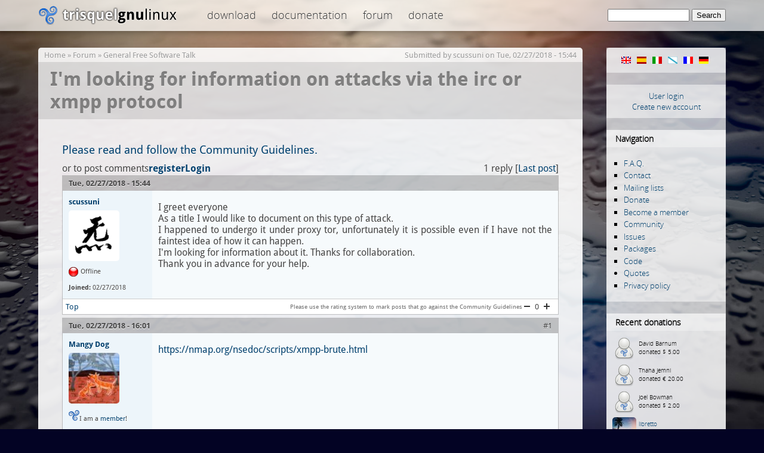

--- FILE ---
content_type: text/html; charset=utf-8
request_url: https://trisquel.info/en/forum/im-looking-information-attacks-irc-or-xmpp-protocol
body_size: 5481
content:
<!DOCTYPE html PUBLIC "-//W3C//DTD XHTML 1.0 Transitional//EN" "http://www.w3.org/TR/xhtml1/DTD/xhtml1-transitional.dtd">
<html xmlns="http://www.w3.org/1999/xhtml" lang="en" xml:lang="en">
<head>
<meta http-equiv="Content-Type" content="text/html; charset=utf-8" />
    <meta name="content-language" content="en" />
    <meta data-jslicense="GPL-3.0-or-later" />
<title>I&#039;m looking for information on attacks via the irc or xmpp protocol | Trisquel GNU/Linux - Run free!</title>
<meta http-equiv="Content-Style-Type" content="text/css" />
    <meta http-equiv="Content-Type" content="text/html; charset=utf-8" />
<link rel="canonical" href="https://trisquel.info/en/en/forum/im-looking-information-attacks-irc-or-xmpp-protocol" />
<link rel="shortcut icon" href="/sites/default/themes/trisquel7/favicon.ico" type="image/x-icon" />
    <link type="text/css" rel="stylesheet" media="all" href="/files/advagg_css/css_04403e35117fe385c221df0cc1ca2cc7_3.css" />
    <script type="text/javascript">
    /** @licstart  The following is the entire license notice for the
     *  JavaScript code in this page
     *
     *   Copyright (C) 2008-2026  The Trisquel Project
     *
     *   The JavaScript code in this page is free software: you can
     *   redistribute it and/or modify it under the terms of the GNU
     *   General Public License (GNU GPL) as published by the Free Software
     *   Foundation, either version 3 of the License, or (at your option)
     *   any later version.  The code is distributed WITHOUT ANY WARRANTY;
     *   without even the implied warranty of MERCHANTABILITY or FITNESS
     *   FOR A PARTICULAR PURPOSE.  See the GNU GPL for more details.
     *
     *   As additional permission under GNU GPL version 3 section 7, you
     *   may distribute non-source (e.g., minimized or compacted) forms of
     *   that code without the copy of the GNU GPL normally required by
     *   section 4, provided you include this license notice and a URL
     *   through which recipients can access the Corresponding Source.
     *
     *  @licend  The above is the entire license notice
     *  for the JavaScript code in this page.
     */
    </script>
    <script type="text/javascript" src="/files/advagg_js/js_9b8b6262d4890d5dd4e7dd1924e502b0_3.js"></script>
<script type="text/javascript">
<!--//--><![CDATA[//><!--
jQuery.extend(Drupal.settings, {"basePath":"\/","lightbox2":{"rtl":"0","file_path":"\/(\\w\\w\/)files","default_image":"\/sites\/default\/modules\/lightbox2\/images\/brokenimage.jpg","border_size":10,"font_color":"000","box_color":"fff","top_position":"","overlay_opacity":"0.8","overlay_color":"000","disable_close_click":1,"resize_sequence":0,"resize_speed":200,"fade_in_speed":200,"slide_down_speed":300,"use_alt_layout":0,"disable_resize":0,"disable_zoom":0,"force_show_nav":0,"show_caption":true,"loop_items":0,"node_link_text":"","node_link_target":0,"image_count":"Image !current of !total","video_count":"","page_count":"","lite_press_x_close":"press \u003Ca href=\u0022#\u0022 onclick=\u0022hideLightbox(); return FALSE;\u0022\u003E\u003Ckbd\u003Ex\u003C\/kbd\u003E\u003C\/a\u003E to close","download_link_text":"","enable_login":false,"enable_contact":false,"keys_close":"c x 27","keys_previous":"p 37","keys_next":"n 39","keys_zoom":"z","keys_play_pause":"32","display_image_size":"original","image_node_sizes":"()","trigger_lightbox_classes":"img.inline,img.image-img_assist_custom,img., img.image-","trigger_lightbox_group_classes":"","trigger_slideshow_classes":"","trigger_lightframe_classes":"","trigger_lightframe_group_classes":"","custom_class_handler":0,"custom_trigger_classes":"","disable_for_gallery_lists":0,"disable_for_acidfree_gallery_lists":true,"enable_acidfree_videos":true,"slideshow_interval":5000,"slideshow_automatic_start":true,"slideshow_automatic_exit":true,"show_play_pause":true,"pause_on_next_click":false,"pause_on_previous_click":true,"loop_slides":false,"iframe_width":600,"iframe_height":400,"iframe_border":1,"enable_video":0},"settings":{"settings_use_default_mark":"\u003Cspan class=\u0022settings_use_default_mark\u0022\u003E(default)\u003C\/span\u003E"},"spamspan":{"m":"spamspan","u":"emailuser","d":"emaildomain","h":"h","t":"t"},"comment_driven":{"node_form_bellow":0,"theme_support":"default"}});
//--><!]]>
</script>
</head>

<body class="mainbody">
    <div id="header">
    <div id="headerfill">
    <div id="headercontent">
            <div id="logo"><span id="home"><a href="/en"><span>Trisquel GNU/Linux</span></a></span></div>
        <div id="topmenu">

 
 <div class="block block-menu" id="block-menu-menu-top">

    <h2 class="title">top</h2>
    <div class="content"><ul class="menu"><li class="leaf first"><a href="/en/download" title="Download Trisquel GNU/Linux iso images, live cd&#039;s and source code.">Download</a></li>
<li class="leaf"><a href="/en/wiki" title="Documentation and manuals">Documentation</a></li>
<li class="leaf last"><a href="/en/forum" title="Discussion and help forum of the Trisquel community.">Forum</a></li>
<li class="leaf last"><a href="/en/donate" title="Donate to the Trisquel Project">Donate</a></li>
</ul></div>
 </div>

        </div>
 <div id="searchblock">     <form action="/en/forum/im-looking-information-attacks-irc-or-xmpp-protocol"  accept-charset="UTF-8" method="post" id="search-theme-form">
<div><div id="search" class="container-inline">
  <div class="form-item" id="edit-search-theme-form-1-wrapper">
 <label for="edit-search-theme-form-1">Search this site: </label>
 <input type="text" maxlength="128" name="search_theme_form" id="edit-search-theme-form-1" size="15" value="" title="Enter the terms you wish to search for." class="form-text" />
</div>
<input type="submit" name="op" id="edit-submit" value="Search"  class="form-submit" />
<input type="hidden" name="form_build_id" id="form-lJwK1Eyu23pzL7DVotU9Bb6RDirE-hPEyV1fu_rd-fA" value="form-lJwK1Eyu23pzL7DVotU9Bb6RDirE-hPEyV1fu_rd-fA"  />
<input type="hidden" name="form_id" id="edit-search-theme-form" value="search_theme_form"  />
</div>

</div></form>
</div>


    </div>
    </div>
    </div>

<div id="page">
    <div id="shadow">

       <div id="content">
 
            <div id="navigation">
                <div id="nav-top"></div>
                                  <div class="block block-locale" id="block-locale-0">
    <h2 class="title">Languages</h2>
    <div class="content"><ul><li class="en first active"><a href="/en/forum/im-looking-information-attacks-irc-or-xmpp-protocol?multilink=switch" class="language-link active"><img src="/images/flags/en.png" alt="English" title="English"  class="language-icon" width="16" height="12" /></a></li>
<li class="es"><a href="/es/forum/im-looking-information-attacks-irc-or-xmpp-protocol?multilink=switch" class="language-link"><img src="/images/flags/es.png" alt="Español" title="Español"  class="language-icon" width="16" height="12" /></a></li>
<li class="it"><a href="/it/forum/im-looking-information-attacks-irc-or-xmpp-protocol?multilink=switch" class="language-link"><img src="/images/flags/it.png" alt="Italiano" title="Italiano"  class="language-icon" width="16" height="12" /></a></li>
<li class="gl"><a href="/gl/forum/im-looking-information-attacks-irc-or-xmpp-protocol?multilink=switch" class="language-link"><img src="/images/flags/gl.png" alt="Galego" title="Galego"  class="language-icon" width="16" height="12" /></a></li>
<li class="fr"><a href="/fr/forum/im-looking-information-attacks-irc-or-xmpp-protocol?multilink=switch" class="language-link"><img src="/images/flags/fr.png" alt="Français" title="Français"  class="language-icon" width="16" height="12" /></a></li>
<li class="de last"><a href="/de/forum/im-looking-information-attacks-irc-or-xmpp-protocol?multilink=switch" class="language-link"><img src="/images/flags/de.png" alt="Deutsch" title="Deutsch"  class="language-icon" width="16" height="12" /></a></li>
</ul></div>
 </div>
  <div class="block block-block" id="block-block-11">
    <div class="content"><div id="customlogin"><center><a href="/en/user/login">User login</a><br/><a href="/en/user/register">Create new account</a></center></div><div style="clear:both;"></div></div>
 </div>
  <div class="block block-user" id="block-user-1">
    <h2 class="title">Navigation</h2>
    <div class="content"><ul class="menu"><li class="leaf first"><a href="/en/faq" title="">F.A.Q.</a></li>
<li class="leaf"><a href="/en/contact" title="">Contact</a></li>
<li class="leaf"><a href="http://listas.trisquel.info" title="">Mailing lists</a></li>
<li class="leaf"><a href="/en/donate" title="Donate to the Trisquel Project">Donate</a></li>
<li class="leaf"><a href="/en/member" title="How to be a part of the Trisquel GNU/Linux Associate Membership Program">Become a member</a></li>
<li class="leaf"><a href="/en/about" title="">Community</a></li>
<li class="leaf"><a href="https://gitlab.trisquel.org/groups/trisquel/-/issues" title="">Issues</a></li>
<li class="leaf"><a href="https://packages.trisquel.org/" title="Packages database">Packages</a></li>
<li class="leaf"><a href="https://gitlab.trisquel.org/trisquel" title="">Code</a></li>
<li class="collapsed"><a href="/en/quotes" title="">Quotes</a></li>
<li class="leaf last"><a href="/en/privacy" title="">Privacy policy</a></li>
</ul></div>
 </div>
  <div class="block block-block" id="block-block-7">
    <h2 class="title">Recent donations</h2>
    <div class="content"><div id="lastdonations" class="avatar" style="float:left;"><div class="item"><img src="/files/imagecache/avatar_small/avatars/default.png" alt="" title=""  height="40" width="40" /><p> David Barnum<br/>donated $ 5.00</p></div><div class="item"><img src="/files/imagecache/avatar_small/avatars/default.png" alt="" title=""  height="40" width="40" /><p> Thaha Jemni<br/>donated € 20.00</p></div><div class="item"><img src="/files/imagecache/avatar_small/avatars/default.png" alt="" title=""  height="40" width="40" /><p> Joel Bowman<br/>donated $ 2.00</p></div><div class="item"><img src="/files/imagecache/avatar_small/avatar_selection/sunset.jpg" alt="libretto" title="libretto"  height="40" width="40" /><p> <a href="/en/users/libretto" title="View user profile.">libretto</a><br/>donated € 50.00</p></div><div class="item"><img src="/files/imagecache/avatar_small/avatars/default.png" alt="" title=""  height="40" width="40" /><p> fabrizio bianchi<br/>donated € 20.00</p></div></div><p style="clear:both;text-align:center;"><a href="/en/donate">Donate now!</a></p><div class="bitcoinblock">
<center>

<div style="margin:10px 0 5px 0;  word-wrap: break-word;">
<a href="bitcoin:bc1q3t3vxjhd3dmvg3cfn24k4l7n4mf750utpp75hn" target="_blank">
<img src="/sites/default/themes/trisquel7/images/bitcoin.png" alt="Donate through bitcoin" title="Donate through bitcoin" border="0" /><span style="margin:5px; font-size:10px;">bc1q3t3vxjhd3dmvg3cfn24k4l7n4mf750utpp75hn</span></a>
</div>

</center>
</div></div>
 </div>
  <div class="block block-block" id="block-block-9">
    <div class="content"><center>
<a href="/en/store"><img src="/files/store.png" alt="Gift Store" height="190" width="150"/></a>
</center>
<br/>
</div>
 </div>
                <div id="nav-bottom"></div>
            </div>


            <div id="main">
            <div class="breadcrumb"><a href="/en">Home</a> » <a href="/en/forum">Forum</a> » <a href="/en/forum/general-free-software-talk">General Free Software Talk</a></div>            <div class='submitted'>Submitted by <a href="/en/users/scussuni" title="View user profile.">scussuni</a> on Tue, 02/27/2018 - 15:44</div> <h1 class="title">I&#039;m looking for information on attacks via the irc or xmpp protocol</h1> <div id="cont">             <div class="tabs"></div>
            	                  <div class="block block-block" id="block-block-16">
    <div class="content"><big><a href="/en/wiki/trisquel-community-guidelines" title="Trisquel Community Guidelines">Please read and follow the Community Guidelines.</a></big></div>
 </div>
            

  <div class="forum-topic-header clear-block">
  <a id="top"></a>

  <ul class="forum-links"><li class="comment_forbidden first last"><span><a href="/en/user/login?destination=node%2F23863%23comment-form">Login</a> or <a href="/en/user/register?destination=node%2F23863%23comment-form">register</a> to post comments</span></li>
</ul>
  <div class="reply-count">
    1 reply
    
           [<a href="/en/forum/im-looking-information-attacks-irc-or-xmpp-protocol#comment-128737" class="active">Last post</a>]
      </div>
</div>
  
    <div id="node-23863" class="top-post forum-post  clear-block">


  <div class="post-info clear-block">
    <div class="posted-on">
      Tue, 02/27/2018 - 15:44
          </div>

      </div>

  <div class="forum-post-wrapper">

    <div class="forum-post-panel-sub">
      

<div class="author-pane">
 <div class="author-pane-inner">
        <div class="author-pane-section author-pane-general">
            <div class="author-pane-line author-name">
        <a href="/en/users/scussuni" title="View user profile.">scussuni</a>      </div>

                    
  <div class="picture">
<img src="/files/imagecache/avatar_big/avatars/picture-19605.png" alt="scussuni" title="scussuni"  height="" width="85" />  </div>
      
                    <div class="author-pane-line author-offline">
           Offline        </div>
      
            
            
            
                    <div class="author-pane-line author-joined">
          <span class="author-pane-label">Joined:</span> 02/27/2018        </div>
      
            
                </div>

        <div class="author-pane-section author-pane-contact">
            
            
            
                </div>

        <div class="author-pane-section author-pane-admin">
            
          
               </div>
  </div>
</div>
    </div>

    <div class="forum-post-panel-main clear-block">
      
      <div class="content">
        <p>I greet everyone<br />
As a title I would like to document on this type of attack.<br />
I happened to undergo it under proxy tor, unfortunately it is possible even if I have not the faintest idea of how it can happen.<br />
I'm looking for information about it. Thanks for collaboration.<br />
Thank you in advance for your help.</p>
      </div>

          </div>
  </div>

  <div class="forum-post-footer clear-block">
    <div class="forum-jump-links">
      <a href="#top" title="Jump to top of page">Top</a>
    </div>

          <div class="forum-post-links">
        <ul class="links inline forum-links"><li class="rate_forum_moderation first last"><span><div class="rate-widget-1 rate-widget clear-block rate-average rate-widget-number_up_down rate-a79f4f4ba00754989f3236313ba15ded" id="rate-node-23863-1-1"><a class="rate-button rate-number-up-down-btn-up" id="rate-button-3" rel="nofollow" href="/en/forum/im-looking-information-attacks-irc-or-xmpp-protocol?rate=932dc7cf28d0a7c7a3ae77d4e6c92fe5">+1</a>
<div class="rate-number-up-down-rating neutral">0</div>

<a class="rate-button rate-number-up-down-btn-down" id="rate-button-4" rel="nofollow" href="/en/forum/im-looking-information-attacks-irc-or-xmpp-protocol?rate=362320c4518564b1dcd68a170d31ce21">-1</a>
<div class="rate-description">Please use the rating system to mark posts that go against the Community Guidelines</div></div></span></li>
</ul>      </div>
      </div>
</div>
<div id="forum-comments">
  <a id="comment-128737"></a>

    <div class="forum-post  clear-block">

  <div class="post-info clear-block">
    <div class="posted-on">
      Tue, 02/27/2018 - 16:01
          </div>

          <span class="post-num"><a href="/en/forum/im-looking-information-attacks-irc-or-xmpp-protocol#comment-128737" class="active">#1</a> </span>
      </div>

  <div class="forum-post-wrapper">

    <div class="forum-post-panel-sub">
      

<div class="author-pane">
 <div class="author-pane-inner">
        <div class="author-pane-section author-pane-general">
            <div class="author-pane-line author-name">
        <a href="/en/users/mangy-dog" title="View user profile.">Mangy Dog</a>      </div>

                    
  <div class="picture">
<img src="/files/imagecache/avatar_big/avatars/picture-15772.jpg" alt="Mangy Dog" title="Mangy Dog"  height="" width="85" />  </div>
<p class="member"><img src="/sites/default/themes/trisquel7/images/forum/membericon.png" width="18" height="18" alt="" /><span>I am a <a href="/member">member</a>!</span></p><p class="member"><img src="/sites/default/themes/trisquel7/images/forum/membericon.png" width="18" height="18" alt="" /><span>I am a translator!</span></p>      
                    <div class="author-pane-line author-offline">
           Offline        </div>
      
            
            
            
                    <div class="author-pane-line author-joined">
          <span class="author-pane-label">Joined:</span> 03/15/2015        </div>
      
            
                </div>

        <div class="author-pane-section author-pane-contact">
            
            
            
                </div>

        <div class="author-pane-section author-pane-admin">
            
          
               </div>
  </div>
</div>
    </div>

    <div class="forum-post-panel-main clear-block">
      
      <div class="content">
        <p><a href="https://nmap.org/nsedoc/scripts/xmpp-brute.html" title="https://nmap.org/nsedoc/scripts/xmpp-brute.html" rel="nofollow">https://nmap.org/nsedoc/scripts/xmpp-brute.html</a></p>
      </div>

          </div>
  </div>

  <div class="forum-post-footer clear-block">
    <div class="forum-jump-links">
      <a href="#top" title="Jump to top of page">Top</a>
    </div>

          <div class="forum-post-links">
        <ul class="links forum-links"><li class="rate_forum_moderation first last"><span><div class="rate-widget-1 rate-widget clear-block rate-average rate-widget-number_up_down rate-020b4f0928857494d6ce4812e8894853" id="rate-comment-128737-1-1"><a class="rate-button rate-number-up-down-btn-up" id="rate-button-9" rel="nofollow" href="/en/forum/im-looking-information-attacks-irc-or-xmpp-protocol?rate=1348f87ed60349e53481cbc08d369501">+1</a>
<div class="rate-number-up-down-rating neutral">0</div>

<a class="rate-button rate-number-up-down-btn-down" id="rate-button-10" rel="nofollow" href="/en/forum/im-looking-information-attacks-irc-or-xmpp-protocol?rate=18caebe980fccca438d232b0028a16ef">-1</a>
<div class="rate-description">Please use the rating system to mark posts that go against the Community Guidelines</div></div></span></li>
</ul>      </div>
      </div>
</div>
  <ul class="forum-links"><li class="comment_forbidden first last"><span><a href="/en/user/login?destination=node%2F23863%23comment-form">Login</a> or <a href="/en/user/register?destination=node%2F23863%23comment-form">register</a> to post comments</span></li>
</ul></div>
            <div style="clear:both"></div>
 </div>                         </div>
        </div>
    </div>
             <div id="footer">
  <center><p> <small>Copyright &copy; 2004&ndash;2026 The Trisquel Project | Otherwise noted, the contents of this page are licensed under the <a href="http://www.gnu.org/copyleft/fdl.html">GNU Free Documentation License</a> with no invariant sections.</small></p></center>
<a href="http://trisquel.info/cuncademel"><!-- consultant --></a>
<a href="/weblabels.php" rel="jslicense"><!-- js --></a>
            </div>
   <div id="bottom"></div>
</div>
  </body>
</html>



